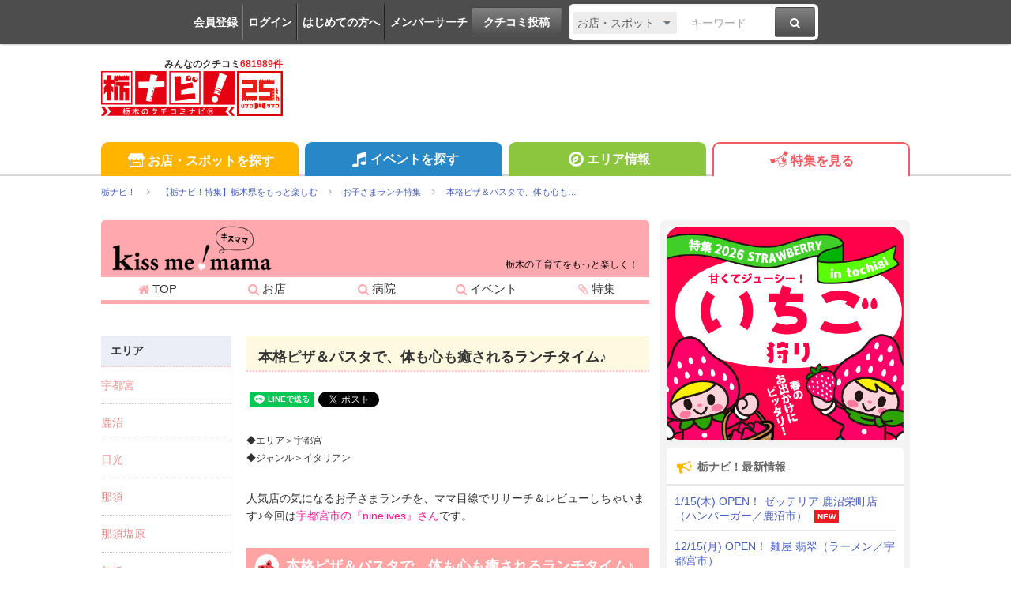

--- FILE ---
content_type: text/html; charset=UTF-8
request_url: https://www.tochinavi.net/feature/home.shtml?id=11355
body_size: 70998
content:
<!DOCTYPE html>
<html lang="ja">
<!-- Head -->
<head>
    <meta charset="UTF-8">
    <meta name="viewport" content="width=device-width,initial-scale=1.0,viewport-fit=cover">
    <meta http-equiv="X-UA-Compatible" content="IE=edge">
    <link rel="shortcut icon" href="/favicon.ico">

    <link rel="stylesheet" href="/common/css/reset.css?20160412">
    <link rel="stylesheet" href="/common/css/webfonts.css?20200115">
    <link rel="stylesheet" href="/common/css/base.css">
    <link rel="stylesheet" href="/common/css/layout.css?20241028">
    <link rel="stylesheet" href="/common/css/mypage_header.css?20201221">
    <script src="/common/js/modernizr.js"></script>
    <script src="/common/js/jquery-1.11.1.js"></script>
    <script src="/common/js/global.js?20190918"></script>

    <link  href="/common/lib/fancybox/jquery.fancybox.css" rel="stylesheet">
    <script src="/common/lib/fancybox/jquery.fancybox.js"></script>
    <script>
        $(function(){
            if ($('a[class^=splash]').length) {
            $('a[class^=splash]').fancybox({
                type: 'image',
                autoSize: true,
                fitToView: true,
                helpers: {
                    overlay: {
                        locked: false
                    },
                    title: {
                        type: 'inside',
                        position: 'bottom'
                    }
                }
            });
            }
        });
    </script>

    <link  href="/common/lib/bxslider/jquery.bxslider.css" rel="stylesheet">
    <script src="/common/lib/bxslider/jquery.bxslider.min.js"></script>

    <script async src="https://pagead2.googlesyndication.com/pagead/js/adsbygoogle.js?client=ca-pub-8212164205590643" crossorigin="anonymous"></script>

<script>
  window.dataLayer = window.dataLayer || [];
  dataLayer.push({"is_login": "0"})
</script>
<!-- Google Tag Manager -->
<script>(function(w,d,s,l,i){w[l]=w[l]||[];w[l].push({'gtm.start':
new Date().getTime(),event:'gtm.js'});var f=d.getElementsByTagName(s)[0],
j=d.createElement(s),dl=l!='dataLayer'?'&l='+l:'';j.async=true;j.src=
'https://www.googletagmanager.com/gtm.js?id='+i+dl;f.parentNode.insertBefore(j,f);
})(window,document,'script','dataLayer','GTM-PQRRZCD');</script>
<!-- End Google Tag Manager -->
<!-- Facebook Pixel Code -->
<script>
!function(f,b,e,v,n,t,s){if(f.fbq)return;n=f.fbq=function(){n.callMethod?
n.callMethod.apply(n,arguments):n.queue.push(arguments)};if(!f._fbq)f._fbq=n;
n.push=n;n.loaded=!0;n.version='2.0';n.queue=[];t=b.createElement(e);t.async=!0;
t.src=v;s=b.getElementsByTagName(e)[0];s.parentNode.insertBefore(t,s)}(window,
document,'script','https://connect.facebook.net/en_US/fbevents.js');
fbq('init', '1834927250058165'); // Insert your pixel ID here.
fbq('track', 'PageView');
</script>
<noscript><img height="1" width="1" style="display:none"
src="https://www.facebook.com/tr?id=1834927250058165&ev=PageView&noscript=1"
/></noscript>
<!-- End Facebook Pixel Code -->
<!-- Salesiq -->
<script type="text/javascript">
var $zoho=$zoho || {};$zoho.salesiq = $zoho.salesiq || 
{widgetcode:"026905d72e59098d2d46891dd4587612af114f538f458664694e69a06feead13", values:{},ready:function(){}};
var d=document;s=d.createElement("script");s.type="text/javascript";s.id="zsiqscript";s.defer=true;
s.src="https://salesiq.skydesk.jp/widget";t=d.getElementsByTagName("script")[0];t.parentNode.insertBefore(s,t);d.write("<div id='zsiqwidget'></div>");
</script>
<!-- End Salesiq -->



    <title>本格ピザ＆パスタで、体も心も癒されるランチタイム♪ | お子さまランチ特集 | 栃ナビ！</title>
    <meta name="description" content="栃木県で子連れランチするなら、お子様ランチ特集をチェック！こだわり素材のランチから、アレルギー対応ランチ、オモチャやデザート付のランチなど、様々なランチが毎月登場！ママ会やファミリーランチで行けるカフェや定食、和食に中華！種類豊富なランチ情報をお見逃しなく♪メンバー登録（無料）で、ご紹介したメニューのプレゼントもありますよ～！◆エリア＞宇都宮
◆ジャンル＞イタリアン">
    <meta name="keywords" content="栃木,栃木県,宇都宮市,生活情報,クチコミ,タウン情報,グルメ,映画,イベント,栃ナビ！" />
    <meta name="robots" content="index,follow">
    <meta name="format-detection" content="telephone=no">

    <meta property="fb:admins" content="XXXXXXXXXXXXXXXXX">
    <meta property="og:site_name" content="栃ナビ！">
    <meta property="og:type" content="article">
    <meta property="og:image" content="https://www.tochinavi.net/img/feature/doc/DOC01135501_1678237632.jpg">
    <meta property="og:title" content="本格ピザ＆パスタで、体も心も癒されるランチタイム♪ | お子さまランチ特集 | 栃ナビ！">
    <meta property="og:description" content="栃木県で子連れランチするなら、お子様ランチ特集をチェック！こだわり素材のランチから、アレルギー対応ランチ、オモチャやデザート付のランチなど、様々なランチが毎月登場！ママ会やファミリーランチで行けるカフェや定食、和食に中華！種類豊富なランチ情報をお見逃しなく♪メンバー登録（無料）で、ご紹介したメニューのプレゼントもありますよ～！◆エリア＞宇都宮
◆ジャンル＞イタリアン">
    <meta property="og:url" content="https://www.tochinavi.net/feature/home.shtml?id=11355">
    <link rel="canonical" href="https://www.tochinavi.net/feature/home.shtml?id=11355">

    <link rel="stylesheet" href="/common/css/feature.css?20250321">
    <link rel="stylesheet" href="/common/css/globalparts.css">
    <link rel="stylesheet" href="/common/css/good.css">

    <link rel="stylesheet" href="/feature/type_b/common/css/home.css">

    <style type="text/css">
</style>
<link rel="stylesheet" type="text/css" href="/mama/common/css/mama.css" media="all" />
<link rel="stylesheet" href="/common/css/mama.css">
<link rel="stylesheet" type="text/css" href="/mama/common/css/feature.css" media="all" />
<style type="text/css">
.floating-menu {
    display: block;
}
</style>

    </style>

<script type="text/javascript">
<!--
function search( q , v )
{
    document.seaDocForm.q.value = q;
    document.seaDocForm.v.value = v;
    document.seaDocForm.submit();
}
function do_page( p , t )
{
    location.href = '/feature/home.shtml?id=11355&p=' + p;
}
function step( x )
{
    location.href = '/feature/home.shtml?id=11355&p=1&kp=' + x + '#fea-kuchikomi';
}
-->
</script>

    <link type="text/css" href="/sp/common/css/jquery.lightbox.css" rel="stylesheet" />
    <script type="text/javascript" src="/sp/common/js/jquery.lightbox.min.js"></script>
    <script type="text/javascript">
    <!--
    $(function(){
        $("a[class^=splash]").lightBox({});
    });
    -->
    </script>

    <!-- Kuchikomi_block -->
    <script type="text/javascript" src="/common/js/masonry.pkgd.min.js"></script>
    <script type="text/javascript" src="/common/js/good_add.js?20250422"></script>
</head>
<!-- //Head -->

<!-- Body -->
<body class="feature feature-type-b">
<!-- Google Tag Manager (noscript) -->
<noscript><iframe src="https://www.googletagmanager.com/ns.html?id=GTM-PQRRZCD"
height="0" width="0" style="display:none;visibility:hidden"></iframe></noscript>
<!-- End Google Tag Manager (noscript) -->

<div id="fb-root"></div>
<script>(function(d, s, id) {
  var js, fjs = d.getElementsByTagName(s)[0];
  if (d.getElementById(id)) return;
  js = d.createElement(s); js.id = id;
  js.src = "//connect.facebook.net/ja_JP/all.js#xfbml=1";
  fjs.parentNode.insertBefore(js, fjs);
}(document, 'script', 'facebook-jssdk'));</script>


<div class="super-wrapper">

    <!-- Mypage Header -->



    <!-- //Mypage Header -->

    <!-- Header -->
<article class="mypage-header login">
    <ul class="login">
        <li><a href="/config/member/register/">会員登録</a></li>
        <li><a href="/login/?rdr=/feature/home.shtml?id=11355">ログイン</a></li>
        <li><a href="/help/">はじめての方へ</a></li>
        <li><a href="/corner/member/list/">メンバーサーチ</a></li>
    </ul>
    <div class="post">
        <a href="/spot/spot_form/" class="btn-black">クチコミ投稿</a>
    </div>
    <div class="search">
      <form method="get" action="/search_result/#search-box" name="f_97">
        <div class="inputs">
          <div>
            <select name="type" onChange="headerTypeChange(this.value,'2')">
              <option value="feature">特集</option>
              <option value="spot" selected>お店・スポット</option>
              <option value="newopen">NewOpenのお店</option>
              <option value="event">イベント</option>
              <option value="kuchikomi">クチコミ</option>
            </select>
          </div>
          <div class="txt"><input type="text" name="word" value="" placeholder="キーワード"></div>
          <div><a href="javascript:document.f_97.submit();" class="btn-black"><i class="ic ic-fa-search"><span>検索する</span></i></a></div>
        </div>
      </form>
    </div>
</article>



    <header class="global-header clearfix" id="GLOBAL-HEADER">
        <h1><a href="/"><img src="/common/images/logo25.png" width="230" height="80" alt="栃木をもっと好きになるサイト。栃ナビ！"><span>みんなのクチコミ<strong>681989件</strong></span></a></h1>
<style type="text/css">
@media screen and (max-width: 979px){
    .header-rightaside{
        display:none !important;
    }
}
.header-rightaside{
    width: 728px; height: 90px !important;float: right;display: block;
}
</style>
<script type="text/javascript">
function headerTypeChange(x,y) {
    if (y == 2) {
        var form = document.f_97;
    } else if (y == 1) {
        var form = document.f_98;
    } else {
        var form = document.f_99;
    }
    if (x == 'newopen') {
        form.action = '/spot/newopen/';
    } else {
        form.action = '/search_result/#search-box';
    }
}
</script>
        <aside class="header-rightaside">
        <div class="header-ad">

        </div>
        </aside>
        <div class="login">
            <ul class="clearfix">
                <li><a href="/spot/spot_form/" class="btn-black"><i class="ic ic-fa-commenting-o"></i>クチコミ投稿</a></li>
            </ul>
        </div>
        <div class="menu">
            <ul class="clearfix">
                <li><a href="/search_result/?type=kuchikomi"><i class="ic ic-fa-caret-right ic-fw"></i>最新クチコミ</a></li>
            </ul>
            <div class="search clearfix">
                <form method="get" action="/search_result/#search-box" name="f_99">
                    <div class="inputs">
                        <div>
                            <select name="type" onChange="headerTypeChange(this.value,'')">
                                <option value="feature">特集</option>
                                <option value="spot" selected>お店・スポット</option>
                                <option value="newopen">NewOpenのお店</option>
                                <option value="event">イベント</option>
                                <option value="kuchikomi">クチコミ</option>
                            </select>
                        </div>
                        <div class="txt"><input type="text" name="word" value="" placeholder="キーワードを入力"></div>
                        <div><a href="javascript:document.f_99.submit();" class="btn-black"><i class="ic ic-fa-search ic-2x"><span>検索する</span></i></a></div>
                    </div>
                </form>
            </div>

        </div>
        <a href="javascript:void(0);" class="sp-menu" id="SP-TOGGLE-MENU-BTN">
            <i class="ic ic-fa-bars" style="position: relative;"><span>MENU OPEN</span></i>
            <i class="ic ic-fa-times"><span>MENU CLOSE</span></i>
        </a>
        <label class="sp-search open-modal" onclick="modalOn()" id="sp-search-id" for="modal-trigger-right"><i class="ic ic-fa-search"><span>検索</span></i></label>
    </header>


    <!-- //Header -->

    <!-- Global Navi -->
<nav class="global-nav" id="GLOBAL-NAV">
    <div class="inner">
        <ul>
            <li class="gn-shop"><a href="/search_result/?type=spot" class="text-overflow"><i class="ic ic-tn-spot ic-lg ic-fw"></i>お店・スポットを探す</a></li>
            <li class="gn-event"><a href="/search_result/?type=event" class="text-overflow"><i class="ic ic-fa-music ic-lg ic-fw"></i>イベントを探す</a></li>
            <li class="gn-area"><a href="/area/list/" class="text-overflow"><i class="ic ic-fa-compass ic-lg ic-fw"></i>エリア情報</a></li>
            <li class="gn-feat"><a href="/feature/" class="text-overflow"><i class="ic ic-tn-toto ic-lg ic-fw"></i>特集を見る</a></li>
        </ul>
    </div>
</nav>



    <!-- //Global Navi -->

    <!-- imakoko -->
        <nav class="global-topic-path">
            <!-- イマココ -->
            <ol class="clearfix" itemscope itemtype="http://schema.org/BreadcrumbList">
                <li itemprop="itemListElement" itemscope itemtype="http://schema.org/ListItem">
                    <a href="https://www.tochinavi.net/" itemprop="item"><span itemprop="name">栃ナビ！</span></a>
                    <meta itemprop="position" content="1">
                </li>
                <li itemprop="itemListElement" itemscope itemtype="http://schema.org/ListItem">
                    <a href="https://www.tochinavi.net/feature/" itemprop="item"><span itemprop="name">【栃ナビ！特集】栃木県をもっと楽しむ</span></a>
                    <meta itemprop="position" content="2">
                </li>
                <li itemprop="itemListElement" itemscope itemtype="http://schema.org/ListItem">
                    <a href="https://www.tochinavi.net/feature/list.shtml?id=573" itemprop="item"><span itemprop="name">お子さまランチ特集</span></a>
                    <meta itemprop="position" content="3">
                </li>
                <li itemprop="itemListElement" itemscope itemtype="http://schema.org/ListItem">
                    <a href="https://www.tochinavi.net/feature/home.shtml?id=11355" itemprop="item"><span itemprop="name">本格ピザ＆パスタで、体も心も…</span></a>
                    <meta itemprop="position" content="4">
                </li>
            </ol>
        </nav>

    <!-- //imakoko -->

    <!-- Main Contents -->
    <div class="global-container clearfix">
        <div class="global-main">


        <article class="content">
<!-- ★ -->







        <article class="head clearfix">
<div class="header-top" id="header-mama">
<h1><a href="/mama/"><img src="/mama/common/img/top/title01.png" alt="栃木の子育てをもっと楽しく！ kiss me! mama"></a><span>栃木の子育てをもっと楽しく！</span></h1>
<ul class="clearfix">
<li style="width: 20%;"><a href="/mama/"><i class="ic ic-fa-home" aria-hidden="true"></i><span>TOP</span></a></li>
<li style="width: 20%;"><a href="/mama/search/?type=spot"><i class="ic ic-fa-search" aria-hidden="true"></i><span>お店</span></a></li>
<li style="width: 20%;"><a href="/mama/search/?type=hospital"><i class="ic ic-fa-search" aria-hidden="true"></i><span>病院</span></a></li>
<li style="width: 20%;"><a href="/mama/search/?type=event"><i class="ic ic-fa-search" aria-hidden="true"></i><span>イベント</span></a></li>
<li style="width: 20%;"><a href="/mama/#feature-ttl"><i class="ic ic-fa-paperclip" aria-hidden="true"></i><span>特集</span></a></li>
</ul>
</div>
        </article>






<!-- SEARCH -->
<form name="seaDocForm" action="result.shtml" method="post">
<input type="hidden" name="fid" value="573" />
<input type="hidden" name="q" value="" />
<input type="hidden" name="v" value="" />
</form>

        <article class="feature-list clearfix">
            <article class="main">
                <h2 class="h-md">本格ピザ＆パスタで、体も心も癒されるランチタイム♪</h2>





<!-- UNIT AREA -->
<div class="fea-unit-area">

<!-- BLOCK No. 1 -->
<a id="b_211642"></a><!-- 70 -->





    <section class="list-column layout70">
<!-- facebook -->
    <span id="facebook">
        <div class="fb-like" data-href="https://www.tochinavi.net/feature/home.shtml?id=11355" data-send="false" data-layout="button_count" data-width="200" data-show-faces="false"></div>
    </span>
<!-- /facebook -->
<!-- line -->
    <span id="line">
      <div class="line-it-button" data-lang="ja" data-type="share-a" data-url="https://www.tochinavi.net/feature/home.shtml?id=11355" style="display: none;"></div>
      <script src="https://d.line-scdn.net/r/web/social-plugin/js/thirdparty/loader.min.js" async="async" defer="defer"></script>
    </span>
<!-- /line -->
<!-- twitter -->
    <span id="twitter">
        <a href="https://twitter.com/share" class="twitter-share-button" data-url="https://www.tochinavi.net/feature/home.shtml?id=11355" data-lang="ja" data-count="none">ツイート</a>
        <script>!function(d,s,id){var js,fjs=d.getElementsByTagName(s)[0],p=/^http:/.test(d.location)?'http':'https';if(!d.getElementById(id)){js=d.createElement(s);js.id=id;js.src=p+'://platform.twitter.com/widgets.js';fjs.parentNode.insertBefore(js,fjs);}}(document, 'script', 'twitter-wjs');</script>
    </span>
<!-- /twitter -->
    </section>










<!-- BLOCK No. 2 -->
<a id="b_211643"></a><!-- 12 -->





    <section class="list-column layout12 clearfix">

      <p class="text-list"><span class="txt-sm">◆エリア＞宇都宮<br />
◆ジャンル＞イタリアン</span></p>

    </section>










<!-- BLOCK No. 3 -->
<a id="b_211644"></a><!-- 1 -->





    <section class="list-column layout1">



      <p class="text-list">人気店の気になるお子さまランチを、ママ目線でリサーチ＆レビューしちゃいます♪今回は<span style="color:#ff1493">宇都宮市の『ninelives』さん</span>です。</p>

    </section>










<!-- BLOCK No. 4 -->
<a id="b_211645"></a><!-- 80 -->





    <section class="list-column layout80 clearfix">
        <h3 class="title-box">本格ピザ＆パスタで、体も心も癒されるランチタイム♪</h3>
    </section>










<!-- BLOCK No. 5 -->
<a id="b_211646"></a><!-- 1 -->





    <section class="list-column layout1">

      <figure class="photo-box slider-wrap">
        <ul class="slider">
          <li><img src="/img/feature/block/BLO0021164601_1678237632.jpg" alt="画像" /></li>
        </ul>
      </figure>



    </section>







<script type="text/javascript">
$(function(){
    $('#titleImg211646 a').lightBox({fixedNavigation:true});
});
</script>



<!-- BLOCK No. 6 -->
<a id="b_211647"></a><!-- 6 -->





    <section class="list-column layout6 clearfix">

      <h3 class="title-box">お子様ランチ&nbsp;…&nbsp;750円</h3>

    <figure class="photobox view-pc">
        <img src="/img/wrapper.shtml?src=/img/feature/block/BLO0021164701_1678237632.jpg&w=640" width="300" alt="画像" />
    <figcaption class="caption" id="caption-211647"></figcaption>
    </figure>

    <figure class="photobox view-sp slider-wrap">
      <ul class="slider-s">
         <li><img src="/img/wrapper.shtml?src=/img/feature/block/BLO0021164701_1678237632.jpg&w=640" width="300" alt="画像" /></li>
      </ul>
    </figure>

      <p class="text-list">選べるミニピザ（デミミート）・サラダ・スープ・デザート・ドリンク<br />
<span class="txt-red">※要予約、小学１年生まで。<br />
※サラダ・スープ・デザートなどは日替りとなります。</span></p>

    </section>








<script type="text/javascript">
$(function(){
    $('#titleImg211647 a').lightBox({fixedNavigation:true});
});
</script>



<!-- BLOCK No. 7 -->
<a id="b_211648"></a><!-- 12 -->





    <section class="list-column layout12 clearfix">

      <p class="text-list">ご自慢の焼き立てピザに、しっかりスープやサラダなどがついた、大人顔負けのお子さまランチ。ピザの味は事前のご相談で、ミートソースの他にコーンなど別素材でのアレンジもOK。生地はもっちり食感で食べ応えも◎！写真はポテトサラダとコーンスープ、パンナコッタですが、季節やその日によって変わります。普段、なかなか休むことができないママたちを癒したい！というオーナーさんの想いが形になったランチ、ぜひ、のんびりできる小上がり席でお子さんと一緒に楽しんでみて♪</p>

    </section>










<!-- BLOCK No. 8 -->
<a id="b_211649"></a><!-- 80 -->





    <section class="list-column layout80 clearfix">
        <h3 class="title-box">for mama</h3>
    </section>










<!-- BLOCK No. 9 -->
<a id="b_211650"></a><!-- 9 -->





    <section class="list-column layout9 clearfix">

      <h3 class="title-box">パスタかピザを選べるランチ&nbsp;…&nbsp;1,200円</h3>

    <figure class="photobox view-pc">
        <img src="/img/wrapper.shtml?src=/img/feature/block/BLO0021165001_1678237632.jpg&w=640" width="200" alt="画像" />
        <p class="caption" id="caption-211650"></p>
    </figure>

    <figure class="photobox view-sp slider-wrap">
      <ul class="slider-s">
         <li><img src="/img/wrapper.shtml?src=/img/feature/block/BLO0021165001_1678237632.jpg&w=640" width="200" alt="画像" /></li>
      </ul>
    </figure>

      <p class="text-list"><span class="txt-bold">パスタまたはピザ、スープ、前菜盛合せ、選べるドリンク（コーヒー・紅茶・ルイボスティー・カモミールティー）<br />
</span><span class="txt-red">※パスタ2種、スープ・前菜は日替りとなります。</span><br />
旬の食材を使ったパスタは2種類から選べて、ピザは定番の3種類からチョイス。写真は、ベーコンと芽キャベツのトマトパスタで彩りも◎！スープと前菜盛合せもあってとってもボリューミー★また、パスタ大盛りで小さなお子さんへのシェアもOK！まずはご相談してみて。</p>

    </section>








<script type="text/javascript">
$(function(){
    $('#titleImg211650 a').lightBox({fixedNavigation:true});
});
</script>



<!-- BLOCK No. 10 -->
<a id="b_211651"></a><!-- 80 -->





    <section class="list-column layout80 clearfix">
        <h3 class="title-box">☆check-points☆</h3>
    </section>










<!-- BLOCK No. 11 -->
<a id="b_211652"></a><!-- 5 -->





    <section class="list-column layout5 clearfix">


      <div class="img-column">
         <figure class="photo-box">
            <a class="splash" href="/img/wrapper.shtml?src=/img/feature/block/BLO0021165201_1678237632.jpg&w=640"><img src="/img/wrapper.shtml?src=/img/feature/block/BLO0021165201_1678237632.jpg&w=640" width="160" alt="画像" /></a>
            <p class="caption">ベビーカーでの入店も可能な店内。奥の小上がり席は、小さなお子さん連れでもゆったりとリラックスできます。</p>
         </figure>
         <figure class="photo-box">
            <a class="splash" href="/img/wrapper.shtml?src=/img/feature/block/BLO0021165202_1678237632.jpg&w=640"><img src="/img/wrapper.shtml?src=/img/feature/block/BLO0021165202_1678237632.jpg&w=640" width="160" alt="画像" /></a>
            <p class="caption">ランチデザートに＋300円でデザートがつけられます★リッチな味わいのティラミスも登場しますよ！</p>
         </figure>
         <figure class="photo-box">
            <a class="splash" href="/img/wrapper.shtml?src=/img/feature/block/BLO0021165203_1678237632.jpg&w=640"><img src="/img/wrapper.shtml?src=/img/feature/block/BLO0021165203_1678237632.jpg&w=640" width="160" alt="画像" /></a>
            <p class="caption">ピザもパスタも、テイクアウト可能。もっちり本格ピザをおうちでもお楽しみください！</p>
         </figure>
      </div>

    </section>







<script type="text/javascript">
$(function(){
    $('#titleImg211652 a').lightBox({fixedNavigation:true});
});
</script>



<!-- BLOCK No. 12 -->
<a id="b_211653"></a><!-- 12 -->





    <section class="list-column layout12 clearfix">

      <p class="text-list"></span><span style="color:#ff1493">【座敷】</span><span style="color:#808080">【個室】</span><span style="color:#ff1493">【予約】</span><span style="color:#808080">【キッズスペース】【オムツ替え台】【ドリンクバー】【アレルギー対応メニュー】【離乳食メニュー】</span><span style="color:#ff1493">【未就学児向けメニュー】【小学生向けメニュー】【離乳食持込】</span></p>

    </section>










<!-- BLOCK No. 13 -->
<a id="b_211654"></a><!-- 55 -->















<!-- BLOCK No. 14 -->
<a id="b_211655"></a><!-- 50 -->





    <section class="list-column layout50 shopinfo clearfix">
            <h3 class="fl-ttl">お店・スポット情報</h3>
            <figure>
                <ul>
                  <li>
                    <img src="/img/wrapper.shtml?src=/img/spot/01/IMG01_f9caa6ba93635b705ae19b191362b13ab6f6cf3f.jpg&amp;w=640" alt="ninelives">
                  </li>
                </ul>
            </figure>
            <div class="shopinfo-text">
                <p class="shopname">
ninelives&nbsp;<span style="color:#dd0000">[閉店]</span><br />
                </p>
                <p class="shopcaption">人が休める空間を作る</p>
                <p class="shopaddress">宇都宮市大曽1-8-10阿子島ハイツ101</p>
                <address itemprop="telephone"><span class="pc">TEL：070-4466-3535</span><span class="sp">TEL：<a href="tel:070-4466-3535">070-4466-3535</a></span></address>
            </div>
    </section>










<!-- BLOCK No. 15 -->
<a id="b_211656"></a><!-- 90 -->





    <section class="layout90">
        <span style="display:none">-----------------------------------------------------</span>
    </section>











</div>
<!-- //UNIT AREA -->

<script type="text/javascript">
    $(document).ready(function(){
        $('.slider').each(function() {
            if( $(this).children('li').length > 1 ) {
                $(this).bxSlider({
                    auto: false,
                    responsive: true,
                    touchEnabled: true,
                    infiniteLoop: false,
                    hideControlOnEnd: true,
                    captions: true,
                    wrapper_class:"slider-wrap"
                });
            }
        });
        $('.slider-s').each(function() {
            if( $(this).children('li').length > 1 ) {
                $(this).bxSlider({
                    auto: false,
                    responsive: true,
                    touchEnabled: true,
                    infiniteLoop: false,
                    hideControlOnEnd: true,
                    captions: true,
                    pager: false,
                    wrapper_class:"slider-wrap"
                });
            }
        });
    });
</script>







        <a name="present"></a>


















                <section class="caution">
                    <p>取材：2023年03月</p>
                    <p>※掲載内容は取材時の情報です。</p>
                </section>
































                <section class="foot-nav">
                    <ul>
                        <li class="prev"><a href="home.shtml?id=11390">直売所併設でお買い物もできる☆一石二鳥ランチ</a></li>
                        <li class="top"><a href="list.shtml?id=573">特集トップ</a></li>
                        <li class="next"><a href="home.shtml?id=11254">体喜ぶ手作り料理がズラリ★プレートランチで大人気分</a></li>
                    </ul>
                </section>
            </article>
            <div class="sidenav">
                <div class="search">



<!-- search list -->
                <h2 class="search">エリア</h2>
                <ul>
                <li><a href="javascript:search('search',124)">宇都宮</a></li>
                <li><a href="javascript:search('search',166)">鹿沼</a></li>
                <li><a href="javascript:search('search',253)">日光</a></li>
                <li><a href="javascript:search('search',123)">那須</a></li>
                <li><a href="javascript:search('search',143)">那須塩原</a></li>
                <li><a href="javascript:search('search',160)">矢板</a></li>
                <li><a href="javascript:search('search',252)">塩谷</a></li>
                <li><a href="javascript:search('search',172)">那須烏山</a></li>
                <li><a href="javascript:search('search',187)">那珂川</a></li>
                <li><a href="javascript:search('search',125)">さくら</a></li>
                <li><a href="javascript:search('search',170)">高根沢</a></li>
                <li><a href="javascript:search('search',299)">芳賀</a></li>
                <li><a href="javascript:search('search',139)">真岡</a></li>
                <li><a href="javascript:search('search',156)">栃木</a></li>
                <li><a href="javascript:search('search',159)">壬生</a></li>
                <li><a href="javascript:search('search',142)">小山</a></li>
                <li><a href="javascript:search('search',165)">下野</a></li>
                <li><a href="javascript:search('search',174)">上三川</a></li>
                <li><a href="javascript:search('search',184)">足利</a></li>
                <li><a href="javascript:search('search',126)">佐野</a></li>
                <li><a href="javascript:search('search',347)">野木</a></li>
                </ul>
                <h2 class="search">ジャンル</h2>
                <ul>
                <li><a href="javascript:search('search',163)">寿司</a></li>
                <li><a href="javascript:search('search',167)">定食</a></li>
                <li><a href="javascript:search('search',168)">とんかつ</a></li>
                <li><a href="javascript:search('search',171)">和食</a></li>
                <li><a href="javascript:search('search',185)">うどん・そば</a></li>
                <li><a href="javascript:search('search',138)">洋食</a></li>
                <li><a href="javascript:search('search',173)">ステーキ・ハンバーグ</a></li>
                <li><a href="javascript:search('search',140)">飲茶・点心</a></li>
                <li><a href="javascript:search('search',145)">創作和食</a></li>
                <li><a href="javascript:search('search',175)">中華料理</a></li>
                <li><a href="javascript:search('search',129)">イタリアン</a></li>
                <li><a href="javascript:search('search',344)">フレンチ</a></li>
                <li><a href="javascript:search('search',128)">ラーメン</a></li>
                <li><a href="javascript:search('search',182)">インド料理</a></li>
                <li><a href="javascript:search('search',183)">タイ・ベトナム料理</a></li>
                <li><a href="javascript:search('search',130)">カフェ</a></li>
                <li><a href="javascript:search('search',306)">ハンバーガー</a></li>
                <li><a href="javascript:search('search',157)">食堂</a></li>
                <li><a href="javascript:search('search',164)">レストラン</a></li>
                <li><a href="javascript:search('search',158)">ダイニングバー</a></li>
                <li><a href="javascript:search('search',176)">洋風居酒屋</a></li>
                <li><a href="javascript:search('search',186)">お弁当・お惣菜</a></li>
                <li><a href="javascript:search('search',334)">観光牧場</a></li>
                </ul>
                </div>

            </div>
        </article>






<aside class="ad skyscraper">
<a href="/adver_click.shtml?aid=3695&a1=&a2=&a3=&a4=&c1=&c2=&c3=&e1=&e2=&cnr=1&fea=573&mem=&page=/feature/home.shtml&rdr=https://www.tochinavi.net/corner/hotnews/list/sp_index.shtml" target="_blank"><img src="/ad/img/sky/251121_sky_takeout.jpg" /></a>
</aside>






<!-- Newest Feature -->
        <article class="relate-list">
            <h2>最新の特集記事</h2>
            <ul>
                <li class="clearfix">
                    <figure>
                        <a href="/feature/home.shtml?id=13226"><img src="/img/feature/doc/DOC01322601_1768458271.jpg" alt="【宇都宮市】お肉をがっつり堪能♡夢のようなコンビめし（ステーキハウス醍醐）" width="160" /></a>
                    </figure>
                    <h3>
                      <a href="/feature/home.shtml?id=13226">【宇都宮市】お肉をがっつり堪能♡夢のようなコンビめし（ステーキハウス醍醐）</a>
                    </h3>
                    <p>（心に“ぐっ”ときたクチコミ！）</p>
                </li>
                <li class="clearfix">
                    <figure>
                        <a href="/feature/home.shtml?id=13225"><img src="/img/feature/doc/DOC01322501_1768455830.jpg" alt="【鹿沼市】静かな民家でいただく☆野菜の彩りごはん（箱馬車）" width="160" /></a>
                    </figure>
                    <h3>
                      <a href="/feature/home.shtml?id=13225">【鹿沼市】静かな民家でいただく☆野菜の彩りごはん（箱馬車）</a>
                    </h3>
                    <p>（心に“ぐっ”ときたクチコミ！）</p>
                </li>
                <li class="clearfix">
                    <figure>
                        <a href="/feature/home.shtml?id=13223"><img src="/img/feature/doc/DOC01322301_1768367332.jpg" alt="【那珂川町】可愛いふくろう♪福を呼ぶ初詣（鷲子山上神社）" width="160" /></a>
                    </figure>
                    <h3>
                      <a href="/feature/home.shtml?id=13223">【那珂川町】可愛いふくろう♪福を呼ぶ初詣（鷲子山上神社）</a>
                    </h3>
                    <p>（心に“ぐっ”ときたクチコミ！）</p>
                </li>
                <li class="clearfix">
                    <figure>
                        <a href="/feature/home.shtml?id=12878"><img src="/img/feature/doc/IMG01_4779baad5d7d680e0c219fa95baa22db45ee4838.jpg" alt="県東のいちご狩りスポット" width="160" /></a>
                    </figure>
                    <h3>
                      <a href="/feature/home.shtml?id=12878">県東のいちご狩りスポット</a>
                    </h3>
                    <p>（栃木のいちご狩り特集2026）</p>
                </li>
            </ul>
            <div class="btn-area">
                <a href="/search_result/?type=feature&sort=1" class="btn">すべてみる</a>
            </div>
        </article>



<!-- ★ -->
        </article>


        </div>

        <!-- Right Menu -->
        <div class="global-side">

            <!-- Billboard Banner -->
            <aside class="billbord"><a href="/adver_click.shtml?aid=3711&a1=&a2=&a3=&a4=&c1=&c2=&c3=&e1=&e2=&cnr=1&fea=573&mem=&page=/feature/home.shtml&rdr=https://www.tochinavi.net/feature/list.shtml?id=641" target="_blank"><img src="/ad/img/bill/260109_bill_ichigo.jpg"/></a></aside>
            <!-- //Billboard Banner -->


<!-- Whatsnew -->
<aside class="gsb-news">
  <h1><i class="ic ic-fa-bullhorn ic-lg ic-fw"></i>栃ナビ！最新情報</h1>
    <ul>
      <li>
        <a href="https://www.tochinavi.net/spot/newopen/detail.shtml?id=4143">1/15(木) OPEN！ ゼッテリア 鹿沼栄町店（ハンバーガー／鹿沼市）</a>
        <span>NEW</span>
      </li>
      <li>
        <a href="https://www.tochinavi.net/spot/newopen/detail.shtml?id=4142">12/15(月) OPEN！ 麺屋 翡翠（ラーメン／宇都宮市）</a>
      </li>
      <li>
        <a href="https://www.tochinavi.net/feature/home.shtml?id=13226">【宇都宮市】お肉をがっつり堪能♡夢のようなコンビめし（ステーキハウス醍醐）</a>
      </li>
      <li>
        <a href="https://www.tochinavi.net/point/detail.shtml?id=593">【ポイント交換】期間＆個数限定☆那須塩原エリア☆アグリパル塩原 お買物券♪</a>
      </li>
      <li>
        <a href="https://www.tochinavi.net/nasushiobara/">クチコミ5倍ポイントキャンペーン★那須塩原市スタート！</a>
      </li>
      <li>
        <a href="https://www.tochinavi.net/feature/home.shtml?id=13225">【鹿沼市】静かな民家でいただく☆野菜の彩りごはん（箱馬車）</a>
      </li>
      <li>
        <a href="https://www.tochinavi.net/corner/present/home/?id=1691">25周年記念ノベルティのセット♪スペシャルプレゼント第10弾</a>
      </li>
    </ul>
  <p><a href="/corner/new/list/"><i class="ic ic-fa-caret-right ic-fw"></i>もっと見る</a></p>
</aside>
<!-- //Whatsnew -->


                   <!-- Topics -->
                   <aside class="gsb-feat">
                        <h1><i class="ic ic-tn-toto ic-lg ic-fw"></i>栃ナビ！トピックス</h1>
                        <ul>
                                                    <li><a href="/topics_click.shtml?aid=3474&tp_type=3&a1=&a2=&a3=&a4=&c1=&c2=&c3=&e1=&e2=&cnr=1&fea=573&mem=&page=/feature/home.shtml&rdr=https://www.tochinavi.net/feature/home.shtml?id=12911">
                                <figure><img src="/img/topics/banner/IMG01_9db79909989f3a73b426112e7e099d530841924f.png" width="120" height="90" alt="クチコミで当たる！アマギフ＆絶品肉ギフト★推しナビ！キャンペーン"></figure>
                                <p>クチコミで当たる！アマギフ＆絶品肉ギフト★推しナビ！キャンペーン</p>
                            </a></li>
                                                    <li><a href="/topics_click.shtml?aid=3464&tp_type=3&a1=&a2=&a3=&a4=&c1=&c2=&c3=&e1=&e2=&cnr=1&fea=573&mem=&page=/feature/home.shtml&rdr=https://www.tochinavi.net/feature/home.shtml?id=13078">
                                <figure><img src="/img/topics/banner/IMG01_4945919a9e2b80916db22cb551e8c94b23f73589.jpg" width="120" height="90" alt="プレゼントあり★シーフードラブ！とちぎの海鮮特集"></figure>
                                <p>プレゼントあり★シーフードラブ！とちぎの海鮮特集</p>
                            </a></li>
                                                    <li><a href="/topics_click.shtml?aid=3465&tp_type=3&a1=&a2=&a3=&a4=&c1=&c2=&c3=&e1=&e2=&cnr=1&fea=573&mem=&page=/feature/home.shtml&rdr=https://www.tochinavi.net/feature/home.shtml?id=13175">
                                <figure><img src="/img/topics/banner/IMG01_b1b5eced421b97c4fffb90f43fcadebee1d2507b.jpg" width="120" height="90" alt="【フリペ】街と山と海をつなぐ「国道293号旅」★プレゼント付"></figure>
                                <p>【フリペ】街と山と海をつなぐ「国道293号旅」★プレゼント付</p>
                            </a></li>
                                                    <li><a href="/topics_click.shtml?aid=3467&tp_type=3&a1=&a2=&a3=&a4=&c1=&c2=&c3=&e1=&e2=&cnr=1&fea=573&mem=&page=/feature/home.shtml&rdr=https://www.tochinavi.net/feature/list.shtml?id=740">
                                <figure><img src="/img/topics/banner/IMG01_33afd8e84edc01ff4063843ef901ff7e2cb789a1.jpg" width="120" height="90" alt="栃木のイルミネーションを見に行こう♪イルミ特集2025-2026"></figure>
                                <p>栃木のイルミネーションを見に行こう♪イルミ特集2025-2026</p>
                            </a></li>
                                                    <li><a href="/topics_click.shtml?aid=3475&tp_type=3&a1=&a2=&a3=&a4=&c1=&c2=&c3=&e1=&e2=&cnr=1&fea=573&mem=&page=/feature/home.shtml&rdr=https://www.tochinavi.net/feature/list.shtml?id=641">
                                <figure><img src="/img/topics/banner/IMG01_4a00be44a75fb1e5b3f7edb81777aaab56e5a85d.jpg" width="120" height="90" alt="春のお出かけにピッタリ♪栃木のいちご狩り特集2026☆"></figure>
                                <p>春のお出かけにピッタリ♪栃木のいちご狩り特集2026☆</p>
                            </a></li>
                                                    <li><a href="/topics_click.shtml?aid=3470&tp_type=3&a1=&a2=&a3=&a4=&c1=&c2=&c3=&e1=&e2=&cnr=1&fea=573&mem=&page=/feature/home.shtml&rdr=https://www.tochinavi.net/select/?t=ranking2025">
                                <figure><img src="/img/topics/banner/IMG01_82ead9f702b8fee27baf99aae9b2f744880e098b.jpg" width="120" height="90" alt="【栃木県】2025年総まとめ☆アクセスランキング★TOP100"></figure>
                                <p>【栃木県】2025年総まとめ☆アクセスランキング★TOP100</p>
                            </a></li>
                                                    <li><a href="/topics_click.shtml?aid=3471&tp_type=3&a1=&a2=&a3=&a4=&c1=&c2=&c3=&e1=&e2=&cnr=1&fea=573&mem=&page=/feature/home.shtml&rdr=https://www.tochinavi.net/nasushiobara/">
                                <figure><img src="/img/topics/banner/IMG01_e019963023dfd7cf2cf26937b49623a3df885636.jpg" width="120" height="90" alt="【那須塩原市】クチコミ投稿でポイント5倍プレゼント★2/2まで"></figure>
                                <p>【那須塩原市】クチコミ投稿でポイント5倍プレゼント★2/2まで</p>
                            </a></li>
                                                    <li><a href="/topics_click.shtml?aid=3469&tp_type=3&a1=&a2=&a3=&a4=&c1=&c2=&c3=&e1=&e2=&cnr=1&fea=573&mem=&page=/feature/home.shtml&rdr=https://www.tochinavi.net/feature/home.shtml?id=8245">
                                <figure><img src="/img/topics/banner/IMG01_d808933a05daac976a7f91a1a3400b63fe43b60c.jpg" width="120" height="90" alt="2026年とちぎの初詣特集★500件以上掲載！厄年早見表もあり"></figure>
                                <p>2026年とちぎの初詣特集★500件以上掲載！厄年早見表もあり</p>
                            </a></li>
                                                    <li><a href="/topics_click.shtml?aid=3473&tp_type=3&a1=&a2=&a3=&a4=&c1=&c2=&c3=&e1=&e2=&cnr=1&fea=573&mem=&page=/feature/home.shtml&rdr=https://www.tochinavi.net/feature/home.shtml?id=13211">
                                <figure><img src="/img/topics/banner/IMG01_9600455323e73d5a3dafa3be2399cfbc81078912.jpg" width="120" height="90" alt="人気店の限定スイーツも♪もう診断した？【うつのみや餃子旅】"></figure>
                                <p>人気店の限定スイーツも♪もう診断した？【うつのみや餃子旅】</p>
                            </a></li>
                                                    <li><a href="/topics_click.shtml?aid=3477&tp_type=3&a1=&a2=&a3=&a4=&c1=&c2=&c3=&e1=&e2=&cnr=1&fea=573&mem=&page=/feature/home.shtml&rdr=https://www.tochinavi.net/feature/list.shtml?id=885">
                                <figure><img src="/img/topics/banner/IMG01_70a3d6aacea2ef55a38096878222c3ea205d1999.jpg" width="120" height="90" alt="クチコミ累計68万件突破！その一言が、栃木をもっと面白くする。"></figure>
                                <p>クチコミ累計68万件突破！その一言が、栃木をもっと面白くする。</p>
                            </a></li>
                                                </ul>
                    </aside>
                    <!-- //Topics -->





        </div>
        <!-- //Right Menu -->

    </div>
    <!-- //Main Contents -->

    <!-- Footer -->
<nav class="global-slide-cont" id="SP-TOGGLE-MENU-CNT">
  <div class="container">
    <div class="btns">
      <ul>
        <li><a href="/config/member/register/">無料メンバー登録</a></li>
        <li><a href="/login/?rdr=/feature/home.shtml?id=11355">ログイン</a></li>
        <li><a href="/help/">はじめての方へ</a></li>
        <li><a href="/spot/spot_form/">クチコミを書く</a></li>
      </ul>
    </div>
    <div class="menu">
      <ul>
        <li><a href="/">トップページ</a></li>
        <li><a href="/search_result/?type=spot">お店・スポット検索</a></li>
        <li><a href="/search_result/?type=kuchikomi">最新クチコミ</a></li>
        <li><a href="/spot/newopen/">New Openのお店</a></li>
        <li><a href="/search_result/?type=event">イベント検索</a></li>
        <li><a href="/area/list/">エリア</a></li>
        <li><a href="#">エリアファンクラブ</a>
        	<ul>
        		<li><a href="/nasu/">那須ファンクラブ</a></li>
        	</ul>
        </li>
        <li><a href="/feature/">特集</a></li>
        <li><a href="#">ポイント交換</a>
        	<ul>
        		<li><a href="/point/">栃ナビ！ポイント交換</a></li>
        		<li><a href="/nasu/point/">那須町ファンポイント交換</a></li>
        	</ul>
        </li>
        <li><a href="/corner/present/list/">プレゼント</a></li>
        <li><a href="/ranking/">メンバーランキング！</a></li>
        <li><a href="/sitemap/">サイトマップ</a></li>
        <li><a href="/help/">ヘルプ</a></li>
        <li><a href="/philosophy/">栃ナビ！とは</a></li>
      </ul>
    </div>
  </div>

</nav>
<script type="text/javascript">
function modalOn(){
  $('.super-wrapper').toggleClass('noscroll');
}
function tagDisplay(){
  $('#btn-tag-close').hide();
  $('#mypage-tag-close').show();
}
</script>
<div class="global-modal">
        <input id="modal-trigger-right" class="checkbox" type="checkbox">
        <div class="modal-overlay from-right">
            <div class="modal-wrap from-right">
                <aside class="global-sp-search-cont" id="SP-SEARCH-CNT">
                    <div class="inner">
                        <label class="close" onclick="modalOn()" for="modal-trigger-right"><i class="ic ic-fa-chevron-left" aria-hidden="true"></i>戻る</label>
                        <h1><i class="ic ic-fa-search" aria-hidden="true"></i>検索</h1>
                        <div class="sp-search">
                            <div class="search-cont clearfix">
                                <form action="/search_result/#search-box" method="get" name="f_98">
                                    <div class="radio-area">
                                        <input type="radio" name="type" value="spot" id="spot01" onClick="headerTypeChange(this.value,'1')" checked>
                                        <label for="spot01" class="check_css">お店・スポット</label>
                                        <input type="radio" name="type" value="newopen" id="newopen01" onClick="headerTypeChange(this.value,'1')">
                                        <label for="newopen01" class="check_css">NewOpenのお店</label>
                                        <input type="radio" name="type" value="event" id="event01" onClick="headerTypeChange(this.value,'1')">
                                        <label for="event01" class="check_css">イベント</label>
                                        <input type="radio" name="type" value="feature" id="feature01" onClick="headerTypeChange(this.value,'1')">
                                        <label for="feature01" class="check_css">特集</label>
                                        <input type="radio" name="type" value="kuchikomi" id="kuchikomi01" onClick="headerTypeChange(this.value,'1')">
                                        <label for="kuchikomi01" class="check_css">クチコミ</label>
                                    </div>
                                    <div class="inputs">
                                        <div class="txt"><input type="text" name="word" value="" placeholder="キーワードを入力"></div>
                                    </div>
                                    <div class="btn-area">
                                        <a href="javascript:document.f_98.submit();" class="btn-black btn-black-cos01">検索</a>
                                        <a href="/search_result/?more=open" class="btn-black-cos02">詳細検索<i class="ic ic-fa-caret-right" aria-hidden="true"></i></a>
                                    </div>
                                </form>
                            </div>
                            <div class="bnr-preference">
                                <a href="/preference/best_items.shtml"><img src="/common/images/bnr-preference_long.jpg" alt="AIで探す"></a>
                            </div>
<div class="mypage-tag-area">
  <p class="mypage-tag">
    <a href="/search_result/?type=kuchikomi&tag[]=2">ランチ</a>
    <a href="/search_result/?type=kuchikomi&tag[]=158">テイクアウト</a>
    <a href="/search_result/?type=kuchikomi&tag[]=8">デカ盛</a>
    <a href="/search_result/?type=kuchikomi&tag[]=9">食べ放題</a>
    <span id="mypage-tag-close" style="display:none;">
    <a href="/search_result/?type=kuchikomi&tag[]=21">盛り付け◎</a>
    <a href="/search_result/?type=kuchikomi&tag[]=148">行列</a>
    <a href="/search_result/?type=kuchikomi&tag[]=26">B級</a>
    <a href="/search_result/?type=kuchikomi&tag[]=1">ディナー</a>
    <a href="/search_result/?type=kuchikomi&tag[]=97">デート</a>
    <a href="/search_result/?type=kuchikomi&tag[]=147">お１人さま</a>
    <a href="/search_result/?type=kuchikomi&tag[]=96">穴場</a>
    <a href="/search_result/?type=kuchikomi&tag[]=7">女子</a>
    <a href="/search_result/?type=kuchikomi&tag[]=6">家族</a>
    <a href="/search_result/?type=kuchikomi&tag[]=5">記念日</a>
    <a href="/search_result/?type=kuchikomi&tag[]=196">難読店</a>
    <a href="/search_result/?type=kuchikomi&tag[]=195">足利市</a>
    <a href="/search_result/?type=kuchikomi&tag[]=194">足利市</a>
    <a href="/search_result/?type=kuchikomi&tag[]=193">野木町</a>
    <a href="/search_result/?type=kuchikomi&tag[]=192">小山市</a>
    <a href="/search_result/?type=kuchikomi&tag[]=191">上三川町</a>
    <a href="/search_result/?type=kuchikomi&tag[]=190">壬生町</a>
    <a href="/search_result/?type=kuchikomi&tag[]=189">下野市</a>
    <a href="/search_result/?type=kuchikomi&tag[]=188">栃木市</a>
    <a href="/search_result/?type=kuchikomi&tag[]=187">真岡市</a>
    <a href="/search_result/?type=kuchikomi&tag[]=186">茂木町</a>
    <a href="/search_result/?type=kuchikomi&tag[]=185">益子町</a>
    <a href="/search_result/?type=kuchikomi&tag[]=184">市貝町</a>
    <a href="/search_result/?type=kuchikomi&tag[]=183">芳賀町</a>
    <a href="/search_result/?type=kuchikomi&tag[]=182">高根沢町</a>
    <a href="/search_result/?type=kuchikomi&tag[]=181">さくら市</a>
    <a href="/search_result/?type=kuchikomi&tag[]=180">那珂川町</a>
    <a href="/search_result/?type=kuchikomi&tag[]=179">那須烏山市</a>
    <a href="/search_result/?type=kuchikomi&tag[]=178">大田原市</a>
    <a href="/search_result/?type=kuchikomi&tag[]=177">塩谷町</a>
    <a href="/search_result/?type=kuchikomi&tag[]=176">矢板市</a>
    <a href="/search_result/?type=kuchikomi&tag[]=175">那須塩原市</a>
    <a href="/search_result/?type=kuchikomi&tag[]=174">那須町</a>
    <a href="/search_result/?type=kuchikomi&tag[]=173">日光市</a>
    <a href="/search_result/?type=kuchikomi&tag[]=172">鹿沼市</a>
    <a href="/search_result/?type=kuchikomi&tag[]=171">宇都宮市</a>
    <a href="/search_result/?type=kuchikomi&tag[]=164">あの味</a>
    <a href="/search_result/?type=kuchikomi&tag[]=163">ファッション</a>
    <a href="/search_result/?type=kuchikomi&tag[]=162">乗り物</a>
    <a href="/search_result/?type=kuchikomi&tag[]=161">お店・建物</a>
    <a href="/search_result/?type=kuchikomi&tag[]=160">テーマパーク</a>
    <a href="/search_result/?type=kuchikomi&tag[]=151">冬季限定</a>
    <a href="/search_result/?type=kuchikomi&tag[]=99">感動</a>
    <a href="/search_result/?type=kuchikomi&tag[]=90">絶景</a>
    <a href="/search_result/?type=kuchikomi&tag[]=23">ステキ</a>
    <a href="/search_result/?type=kuchikomi&tag[]=153">応援メッセージ</a>
    <a href="/search_result/?type=kuchikomi&tag[]=101">オドロキ</a>
    <a href="/search_result/?type=kuchikomi&tag[]=122">子育て感動アイディア</a>
    <a href="/search_result/?type=kuchikomi&tag[]=134">癒し</a>
    <a href="/search_result/?type=kuchikomi&tag[]=133">ママ</a>
    <a href="/search_result/?type=kuchikomi&tag[]=132">子育て</a>
    <a href="/search_result/?type=kuchikomi&tag[]=131">役立ち</a>
    <a href="/search_result/?type=kuchikomi&tag[]=130">便利</a>
    <a href="/search_result/?type=kuchikomi&tag[]=129">スッキリ</a>
    <a href="/search_result/?type=kuchikomi&tag[]=128">納得</a>
    <a href="/search_result/?type=kuchikomi&tag[]=127">なるほど</a>
    <a href="/search_result/?type=kuchikomi&tag[]=103">ごほうび</a>
    <a href="/search_result/?type=kuchikomi&tag[]=35">新商品</a>
    <a href="/search_result/?type=kuchikomi&tag[]=10">ごちそう</a>
    <a href="/search_result/?type=kuchikomi&tag[]=3">サプライズ</a>
    <a href="/search_result/?type=kuchikomi&tag[]=98">がっつり</a>
    <a href="/search_result/?type=kuchikomi&tag[]=67">リーズナブル</a>
    <a href="/search_result/?type=kuchikomi&tag[]=32">ギフト</a>
    <a href="/search_result/?type=kuchikomi&tag[]=36">新発売</a>
    <a href="/search_result/?type=kuchikomi&tag[]=39">レア</a>
    <a href="/search_result/?type=kuchikomi&tag[]=34">マニア</a>
    <a href="/search_result/?type=kuchikomi&tag[]=41">ご当地</a>
    <a href="/search_result/?type=kuchikomi&tag[]=33">衝動買い</a>
    <a href="/search_result/?type=kuchikomi&tag[]=31">おもたせ</a>
    <a href="/search_result/?type=kuchikomi&tag[]=30">お土産</a>
    <a href="/search_result/?type=kuchikomi&tag[]=24">びっくり</a>
    <a href="/search_result/?type=kuchikomi&tag[]=15">おいしい</a>
    <a href="/search_result/?type=kuchikomi&tag[]=12">こってり</a>
    <a href="/search_result/?type=kuchikomi&tag[]=11">辛い</a>
    <a href="/search_result/?type=kuchikomi&tag[]=100">また来たい</a>
    <a href="/search_result/?type=kuchikomi&tag[]=107">ファミリー</a>
    <a href="/search_result/?type=kuchikomi&tag[]=106">リフレッシュ</a>
    <a href="/search_result/?type=kuchikomi&tag[]=105">子ども向け</a>
    <a href="/search_result/?type=kuchikomi&tag[]=104">プレゼント</a>
    <a href="/search_result/?type=kuchikomi&tag[]=92">楽しかった</a>
    <a href="/search_result/?type=kuchikomi&tag[]=89">いやし</a>
    <a href="/search_result/?type=kuchikomi&tag[]=88">気持ちイイ</a>
    <a href="/search_result/?type=kuchikomi&tag[]=87">親切</a>
    <a href="/search_result/?type=kuchikomi&tag[]=86">ブライダル</a>
    <a href="/search_result/?type=kuchikomi&tag[]=85">ペット</a>
    <a href="/search_result/?type=kuchikomi&tag[]=84">充実</a>
    <a href="/search_result/?type=kuchikomi&tag[]=83">大満足</a>
    <a href="/search_result/?type=kuchikomi&tag[]=82">対応が良い</a>
    <a href="/search_result/?type=kuchikomi&tag[]=81">おたすけ</a>
    <a href="/search_result/?type=kuchikomi&tag[]=80">安心安全</a>
    <a href="/search_result/?type=kuchikomi&tag[]=79">チャリ</a>
    <a href="/search_result/?type=kuchikomi&tag[]=78">自転車</a>
    <a href="/search_result/?type=kuchikomi&tag[]=77">楽しい</a>
    <a href="/search_result/?type=kuchikomi&tag[]=76">当たった</a>
    <a href="/search_result/?type=kuchikomi&tag[]=75">夫婦</a>
    <a href="/search_result/?type=kuchikomi&tag[]=74">有料</a>
    <a href="/search_result/?type=kuchikomi&tag[]=73">無料</a>
    <a href="/search_result/?type=kuchikomi&tag[]=72">気軽</a>
    <a href="/search_result/?type=kuchikomi&tag[]=71">ロリータ</a>
    <a href="/search_result/?type=kuchikomi&tag[]=70">トレンディ</a>
    <a href="/search_result/?type=kuchikomi&tag[]=69">モード</a>
    <a href="/search_result/?type=kuchikomi&tag[]=68">オーダーメイド</a>
    <a href="/search_result/?type=kuchikomi&tag[]=66">かわいい系</a>
    <a href="/search_result/?type=kuchikomi&tag[]=65">カジュアル系</a>
    <a href="/search_result/?type=kuchikomi&tag[]=64">キレイ系</a>
    <a href="/search_result/?type=kuchikomi&tag[]=63">機械</a>
    <a href="/search_result/?type=kuchikomi&tag[]=62">オールハンド</a>
    <a href="/search_result/?type=kuchikomi&tag[]=61">ゴッドハンド</a>
    <a href="/search_result/?type=kuchikomi&tag[]=60">ツヤツヤ</a>
    <a href="/search_result/?type=kuchikomi&tag[]=59">持続</a>
    <a href="/search_result/?type=kuchikomi&tag[]=58">劇的</a>
    <a href="/search_result/?type=kuchikomi&tag[]=57">さらさら</a>
    <a href="/search_result/?type=kuchikomi&tag[]=56">キモチイイ</a>
    <a href="/search_result/?type=kuchikomi&tag[]=55">最高</a>
    <a href="/search_result/?type=kuchikomi&tag[]=54">極楽</a>
    <a href="/search_result/?type=kuchikomi&tag[]=53">女子力UP</a>
    <a href="/search_result/?type=kuchikomi&tag[]=52">ストレート</a>
    <a href="/search_result/?type=kuchikomi&tag[]=51">トリートメント</a>
    <a href="/search_result/?type=kuchikomi&tag[]=50">イメチェン</a>
    <a href="/search_result/?type=kuchikomi&tag[]=49">パーマ</a>
    <a href="/search_result/?type=kuchikomi&tag[]=48">カラー</a>
    <a href="/search_result/?type=kuchikomi&tag[]=47">ヘアアレンジ</a>
    <a href="/search_result/?type=kuchikomi&tag[]=46">ヘアスタイル</a>
    <a href="/search_result/?type=kuchikomi&tag[]=45">ベビー用品</a>
    <a href="/search_result/?type=kuchikomi&tag[]=44">子供服</a>
    <a href="/search_result/?type=kuchikomi&tag[]=43">お洒落</a>
    <a href="/search_result/?type=kuchikomi&tag[]=42">大人向け</a>
    <a href="/search_result/?type=kuchikomi&tag[]=40">新鮮</a>
    <a href="/search_result/?type=kuchikomi&tag[]=38">1点もの</a>
    <a href="/search_result/?type=kuchikomi&tag[]=37">お宝</a>
    <a href="/search_result/?type=kuchikomi&tag[]=27">22時以降OK</a>
    <a href="/search_result/?type=kuchikomi&tag[]=25">限定</a>
    <a href="/search_result/?type=kuchikomi&tag[]=22">キレイ</a>
    <a href="/search_result/?type=kuchikomi&tag[]=20">かわいい</a>
    <a href="/search_result/?type=kuchikomi&tag[]=19">ひんやり</a>
    <a href="/search_result/?type=kuchikomi&tag[]=18">甘い</a>
    <a href="/search_result/?type=kuchikomi&tag[]=17">とろーり</a>
    <a href="/search_result/?type=kuchikomi&tag[]=16">サクサク</a>
    <a href="/search_result/?type=kuchikomi&tag[]=14">ヘルシー</a>
    <a href="/search_result/?type=kuchikomi&tag[]=13">さっぱり</a>
    <a href="/search_result/?type=kuchikomi&tag[]=4">誕生日</a>
    <a href="/search_result/?type=kuchikomi&tag[]=170">令和（2019～）</a>
    <a href="/search_result/?type=kuchikomi&tag[]=169">平成（1989～2019）</a>
    <a href="/search_result/?type=kuchikomi&tag[]=168">昭和（1926～1989）</a>
    <a href="/search_result/?type=kuchikomi&tag[]=167">大正（1912～1926）</a>
    <a href="/search_result/?type=kuchikomi&tag[]=166">明治（1868～1912）</a>
    <a href="/search_result/?type=kuchikomi&tag[]=165">江戸（1600〜1868）</a>
    <a href="/search_result/?type=kuchikomi&tag[]=29">減塩</a>
    <a href="/search_result/?type=kuchikomi&tag[]=28">低カロリー</a>
    <a href="/search_result/?type=kuchikomi&tag[]=93">食べるべき</a>
    <a href="/search_result/?type=kuchikomi&tag[]=94">行くべき</a>
    <a href="/search_result/?type=kuchikomi&tag[]=95">見るべき</a>
    <a href="/search_result/?type=kuchikomi&tag[]=108">買うべき</a>
    <a href="/search_result/?type=kuchikomi&tag[]=126">子どもと家族</a>
    <a href="/search_result/?type=kuchikomi&tag[]=135">子どもと楽しい</a>
    <a href="/search_result/?type=kuchikomi&tag[]=123">ステキな子育て</a>
    <a href="/search_result/?type=kuchikomi&tag[]=124">お片付け</a>
    <a href="/search_result/?type=kuchikomi&tag[]=125">ママ力UP</a>
    <a href="/search_result/?type=kuchikomi&tag[]=144">地ビール</a>
    <a href="/search_result/?type=kuchikomi&tag[]=143">ビアガーデン</a>
    <a href="/search_result/?type=kuchikomi&tag[]=146">観光者向け</a>
    <a href="/search_result/?type=kuchikomi&tag[]=136">宇都宮の餃子</a>
    <a href="/search_result/?type=kuchikomi&tag[]=145">パフェ</a>
    <a href="/search_result/?type=kuchikomi&tag[]=118">イルミネーション</a>
    <a href="/search_result/?type=kuchikomi&tag[]=121">桜</a>
    <a href="/search_result/?type=kuchikomi&tag[]=141">いちご狩り</a>
    <a href="/search_result/?type=kuchikomi&tag[]=102">紅葉</a>
    <a href="/search_result/?type=kuchikomi&tag[]=149">県民の日</a>
    <a href="/search_result/?type=kuchikomi&tag[]=91">花</a>
    </span>
  </p>
  <div class="btn_change_area">
    <a id="btn-tag-close" onclick="tagDisplay();" class="switch-btn">すべてのタグ<i class="ic ic-fa-caret-down" aria-hidden="true"></i></a>
  </div>
</div>
<hr>
<div class="picture-search-area">
  <div class="picture-list clearfix">
    <article class="sl-kuchikomi-ph clearfix">
      <a href="https://www.tochinavi.net/member/grapevine/home/?id=190014&k_id=706064">
        <div class="crop crop01">
          <img src="/img/kuchikomi/02/CP_IMG01_5ef0ca3b6af4f00096f75b916bf1d940a0967ed4.jpg" alt="">
        </div>
      </a>
    </article>
    <article class="sl-kuchikomi-ph clearfix">
      <a href="https://www.tochinavi.net/member/grapevine/home/?id=193543&k_id=708253">
        <div class="crop crop01">
          <img src="/img/kuchikomi/02/CP_IMG01_944a76caa5ea0b51edaab8aa45c87f405576e283.jpg" alt="">
        </div>
      </a>
    </article>
    <article class="sl-kuchikomi-ph clearfix">
      <a href="https://www.tochinavi.net/member/grapevine/home/?id=154758&k_id=708462">
        <div class="crop crop01">
          <img src="/img/kuchikomi/02/IMG01_1db255bf115d853fa0377231c0b962165987a5f7.jpg" alt="">
        </div>
      </a>
    </article>
  </div>
  <a href="/search_result/?type=kuchikomi&list_type=1" class="btn">もっと見る▶</a>
</div>

                        </div>
                    </div>
                </aside>
            </div>
        </div>
      </div>

    <footer class="global-footer">
        <p class="pagetop" id="PAGETOP"><a href="#"><i class="ic ic-fa-chevron-up"></i>ページの<br class="desktop">先頭へ</a></p>
        <div class="about">
            <div class="inner clearfix">
                <div class="whats">
                    <h1><a href="/"><img src="/common/images/logo_s.png" width="160" height="54" alt="栃ナビ！"></a></h1>
                    <p><a href="/philosophy/"><i class="ic ic-fa-caret-right ic-fw"></i>栃ナビ! とは？</a></p>
                </div>
               <!-- <div class="sitemap">
                    <ul class="clearfix">
                        <li><a href="/feature/">特集を見る</a></li>
                        <li><a href="/search_result/?type=spot">お店・スポットを探す</a></li>
                        <li><a href="/search_result/?type=event">イベントを探す</a></li>
                        <li><a href="/area/list/">エリア情報</a></li>
                    </ul>
                    <ul class="clearfix">
                        <li><a href="/guide/">使い方ガイド</a></li>
                        <li><a href="/help/index.shtml">よくあるご質問</a></li>
                        <li><a href="/rules/">規約</a></li>
                        <li><a href="/inquiry/">お問い合わせ</a></li>
                        <li><a href="/sitemap/">サイトマップ</a></li>
                    </ul>
                    <ul class="clearfix">
                        <li><a href="/promotion/">広告掲載について</a></li>
                        <li><a href="/promotion/spot.shtml">栃ナビ！掲載店の方へ</a></li>
                        <li><a href="/corner/new/home/index.shtml?id=3379">報道機関・マスメディアの皆様へ</a></li>
                        <li><a href="http://www.yamazen-net.co.jp/recruit/">スタッフ募集</a></li>
                    </ul>
                </div>-->
				<div class="sitemap">
                    <ul class="clearfix">
                        <li><a href="/feature/">特集を見る</a></li>
                        <li><a href="/search_result/?type=spot">お店・スポットを探す</a></li>
                        <li><a href="/search_result/?type=event">イベントを探す</a></li>
                        <li><a href="/area/list/">エリア情報</a></li>
                    </ul>
                    <ul class="clearfix">
                        <li><a href="/guide/">使い方ガイド</a></li>
                        <li><a href="/help/index.shtml">よくあるご質問</a></li>
                        <li><a href="/rules/">規約</a></li>
                        <li><a href="/inquiry/">お問い合わせ</a></li>
                        <li><a href="/sitemap/">サイトマップ</a></li>
                    </ul>
                    <ul class="clearfix">
                        <li><a href="/promotion/">広告掲載について</a></li>
                        <li><a href="/promotion/spot.shtml">栃ナビ！掲載店の方へ</a></li>
                        <li><a href="/corner/new/home/index.shtml?id=3379">報道機関・マスメディアの皆様へ</a></li>
                        <li><a href="http://www.yamazen-net.co.jp/recruit/">スタッフ募集</a></li>
                    </ul>
                </div>
                <div class="sns">
                    <ul>
                        <li><a href="https://www.instagram.com/tochinavi/" target="_blank" rel="noopener"><i style="color:#e4405f;" class="ic ic-fa-instagram"><span>Instagram</span></i></a></li>
                        <li class="tw"><a href="https://twitter.com/tochinavitoto" target="_blank" rel="noopener"><i><svg xmlns="http://www.w3.org/2000/svg" height="0.7em" viewBox="0 0 512 512"><!--! Font Awesome Free 6.4.2 by @fontawesome - https://fontawesome.com License - https://fontawesome.com/license (Commercial License) Copyright 2023 Fonticons, Inc. --><style>svg{fill:#fff;vertical-align:middle;}</style><path d="M389.2 48h70.6L305.6 224.2 487 464H345L233.7 318.6 106.5 464H35.8L200.7 275.5 26.8 48H172.4L272.9 180.9 389.2 48zM364.4 421.8h39.1L151.1 88h-42L364.4 421.8z"/></svg></i></a></li>
                        <li><a href="https://www.facebook.com/tochinavi/" target="_blank" rel="noopener"><i style="color:#3b5998;" class="ic ic-fa-facebook-square"><span>Facebook</span></i></a></li>
                        <li><a href="https://line.me/R/ti/p/%40oun2436r" target="_blank" rel="noopener"><i style="color:#00c300;" class="ic ic-tn-line"><span>LINE</span></i></a></li>
                    </ul>
                </div>
            </div>
        </div>
        <div class="relevant clearfix">
            <div class="partner">
                <p>全国のクチコミナビ(R)</p>
                <ul>
                    <li><a href="/">栃木県「栃ナビ！」</a></li>
                    <li><a href="https://www.higonavi.net/" target="_blank" rel="noopener">熊本県「ひごなび！」</a></li>
                    <li><a href="https://www.shizuoka-navichi.net/" target="_blank" rel="noopener">静岡県「静岡ナビっち！」</a></li>
                    <li><a href="https://www.nagasaki-yokanavi.net/" target="_blank" rel="noopener">長崎県「長崎よかナビ！」</a></li>
                </ul>
                <ul>
                    <li><a href="https://www.fukulabo.net/" target="_blank" rel="noopener">福島県「ふくラボ！」</a></li>
                    <li><a href="https://www.najilabo.net/" target="_blank" rel="noopener">新潟県「なじらぼ！」</a></li>
                    <li><a href="https://www.gifucomi.net/" target="_blank" rel="noopener">岐阜県「ギフコミ！」</a></li>
                    <li><a href="https://www.zukulabo.net/" target="_blank" rel="noopener">長野県中南信地域「ずくラボ！」</a></li>
                </ul>
                <ul>
                    <li><a href="https://www.gunlabo.net/" target="_blank" rel="noopener">群馬県「ぐんラボ！」</a></li>
                    <li><a href="https://www.sanlabo.net/" target="_blank" rel="noopener">香川県「さんラボ！」</a></li>
                    <li><a href="https://www.shonan-navi.net/" target="_blank" rel="noopener">神奈川県「湘南ナビ！」</a></li>
                    <li><a href="https://www.iiranavi.net/" target="_blank" rel="noopener">静岡県「い～らナビ！」</a></li>
                </ul>
                <ul>
                    <li><a href="https://www.kanazawalabo.net/" target="_blank" rel="noopener">石川県「金沢ラボ！」</a></li>
                    <li><a href="https://www.kagobura.net/" target="_blank" rel="noopener">鹿児島県「かごぶら！」</a></li>
                    <li><a href="https://www.saihokunavi.net/" target="_blank" rel="noopener">埼玉県北部地域「彩北なび！」</a></li>
                    <li><a href="https://www.kochidon.net/" target="_blank" rel="noopener">高知県「こうちドン！」</a></li>
                </ul>
            </div>
            <div class="yamazen">
                <h2><a href="http://www.yamazen-net.co.jp/" target="_blank" rel="noopener"><img src="/common/images/logo_yamazen.png" width="301" height="31" alt="ヤマゼンコミュニケイションズ株式会社"></a></h2>
                <p>&copy; Yamazen Communications Co.,Ltd. All Rights Reserved.</p>
            </div>
        </div>
    </footer>


    <!-- //Footer -->

</div>

<!-- toggle_menu -->
<script>
    $(function(){
        $(".feature-list .sidenav .search h2").on("click", function() {
            $(this).next().slideToggle();
            $(this).toggleClass("active");
        });
    });
</script>

</body>
<!-- //Body -->
</html>


--- FILE ---
content_type: text/html; charset=utf-8
request_url: https://www.google.com/recaptcha/api2/aframe
body_size: 249
content:
<!DOCTYPE HTML><html><head><meta http-equiv="content-type" content="text/html; charset=UTF-8"></head><body><script nonce="JVTeGmdD79Uc5hdUmIANEg">/** Anti-fraud and anti-abuse applications only. See google.com/recaptcha */ try{var clients={'sodar':'https://pagead2.googlesyndication.com/pagead/sodar?'};window.addEventListener("message",function(a){try{if(a.source===window.parent){var b=JSON.parse(a.data);var c=clients[b['id']];if(c){var d=document.createElement('img');d.src=c+b['params']+'&rc='+(localStorage.getItem("rc::a")?sessionStorage.getItem("rc::b"):"");window.document.body.appendChild(d);sessionStorage.setItem("rc::e",parseInt(sessionStorage.getItem("rc::e")||0)+1);localStorage.setItem("rc::h",'1769024283529');}}}catch(b){}});window.parent.postMessage("_grecaptcha_ready", "*");}catch(b){}</script></body></html>

--- FILE ---
content_type: text/css
request_url: https://www.tochinavi.net/common/css/mama.css
body_size: 13078
content:
@charset "UTF-8";
/**
 * --------------------------------------------------
 * kiss me! mama
 * --------------------------------------------------
 */

.content header{
	margin-bottom:45px;
}

.content header h1{
	position:relative;
}
.content header h1 img{
	width:100%;
	height:auto;
}
.content header h1 span{
	background:#333;
	padding:3px 10px;
	position:absolute;
	right:10px;
	bottom:10px;
	color:#fff;
	font-size:11px;
}
.content header ul {
	width:100%;
}
.content header ul li a{
	display:block;
	background:#ffc5ca;
	width:33.3%;
	float:left;
	border-right:1px solid #fff;
	border-top:1px solid #fff;
	text-align:center;
	color:#333;
	padding:7px;
}












.content a:hover{
	opacity: 0.5;
	text-decoration: none;
}






/*----- .header-top対応 -----*/
.feature .content .header-top{
	margin: 0 0;
}
.feature .content .header-top h1 {
	position: relative;
	background: #FFA9AF;
	padding: 5px 10px;
	border-radius: 5px 5px 0 0;
}
.feature .content .header-top h1 a{
	width: 210px;
	display: inline-block;
}
.feature .content .header-top h1 img{
	width: 100%;
    display: inline-block;
    vertical-align: middle;
}
.feature .content .header-top h1 span {
	font-weight: normal;
    display: inline-block;
    font-size: 12px;
    margin: 1px 0;
    text-align: right;
    color: #030000;
    vertical-align: bottom;
    width: 460px;
}

.feature .content .header-top ul {
	margin: 0 0 10px;
	background: #ffa9af;
	padding: 0 0 5px;

}
.feature .content .header-top ul li{
    float: left;
    width: 25%;
    background: #fff;
    border-radius: 0px;
}
.feature .content .header-top ul li:first-child{

}
.feature .content .header-top ul li:last-child{

}
.feature .content .header-top ul li a{
    display: block;
    text-align: center;
    color: #333;
    font-size: 15px;
    padding: 3px 10px 2px;
}
.feature .content .header-top ul li a i{
	display: inline-block;
    color: #ffa9af;
    vertical-align: middle;
}
@media screen and (max-width: 979px) {
	.feature .content .header-top ul li{
	    float: left;
	    display: inline-block;
	    vertical-align: middle;
	    width: 25%;
	}
}


@media screen and (max-width: 693px) {
	.feature .content .header-top {
	    margin: 0 -10px;
	}
	.feature .content .header-top h1{
		position: relative;
		margin: 0 -10px;
		padding: 0 10px;
	}
	.feature .content .header-top h1 a{
		width: 48%;
	}
	.feature .content .header-top h1 img {
		width: 100%;
	    margin: 0 1%;
	    display: inline-block;
	    vertical-align: middle;
	    padding: 5px 0;
	}
	.feature .content .header-top h1 span {
	    width: 48%;
	    display: inline-block;
	    margin: 0 1%;
	    padding: 5px 0;
	    font-size: 10px;
	    line-height: 0.8rem;
	}
	.feature .content .header-top ul li{
	    float: none;
	    display: inline-block;
	    vertical-align: middle;
    	width: initial;
	}
	.feature .content .header-top ul li:last-child{
		border-right: none;
	}
	.feature .content .header-top ul li a{
		display: block;
	    text-align: center;
	    color: #333;
	    font-size: 0.8rem;
	    padding: 6px 0 7px;
	    width: 100%;
	    height: 100%;
	}
	.feature .content .header-top ul {
		margin: 0 -10px 10px;
	    padding: 0 10px;
	    background: #fff;
	    text-align: center;
	    border-bottom: 5px solid #ffa9af;
	}

}



/*----- floatingmenu対応 -----*/
.crop img{
	position: relative;
	top: 50%;
	left: 50%;
	width: auto;
	height: 100%;
	-webkit-transform: translate(-50%,-50%);
	-ms-transform: translate(-50%,-50%);
	transform: translate(-50%,-50%);
	max-width: inherit;
}
.crop05{
	width: 64px;
	height: 64px;
	display: inline-block;
	vertical-align: middle;
	overflow: hidden;
	border-radius: 50%; 
    border: solid 2px #ddd;
	position: relative;
	z-index: 10;
	background: #fff;
}


.floating-menu {
    position: fixed;
	bottom: 106px;
    right: 20px;
    z-index: 2999;
    display: none;
}
.floating-menu li{
	width: 64px;
	height: 64px;
    border-radius: 50%;
    position: relative;
    display: inline-block;
    vertical-align: bottom;
    margin: 0;
}

.floating-menu .home a{
    display: block;
    background: #ffbdbd;
	width: 64px;
	height: 64px;
    border-radius: 50%;
    text-align: center;
    font-size: 1.5rem;
	padding: 1rem 0;
    color: #fff;
}
@media screen and (max-width: 979px){
	.floating-menu {
	    position: fixed;
	    bottom: 12px;
	    right: 12px;
	    z-index: 2999;
	}
}


@media screen and (max-width: 693px){
	.crop05{
	    width: 50px;
	    height: 50px;
	    display: inline-block;
	    vertical-align: middle;
	    overflow: hidden;
	    border-radius: 50%;
	}
	.floating-menu {
	    position: fixed;
	    bottom: 62px;
	    right: 12px;
	    z-index: 2999;
	}

	.floating-menu li{
	    width: 50px;
	    height: 50px;
	    border-radius: 50%;
	}

	.floating-menu .home a{
	    display: block;
	    width: calc(30vmin - 48px);
	    height: calc(30vmin - 48px);
	    font-size: 1.5rem;
	    padding: 0.5rem 0;
	}

}
.floating-menu .child span{
	position: absolute;
    top: -10px;
    right: -5px;
    background: #f00;
    z-index: 51;
    border-radius: 50%;
    height: 25px;
    width: 25px;
    color: #fff;
    padding: 7px 0px;
    text-align: center;
    font-size: 11px;
    display: none;
}
































.content h2{
	border-bottom:2px dotted #ffc5ca;
	font-size:18px;
	font-weight:bold;
	margin-bottom:20px;
	padding-bottom:5px;
}

.content .whatsnew{
	margin-bottom:40px;
}
.content .whatsnew ul li{
	margin-bottom:10px;
	padding-bottom:10px;
	border-bottom:1px dotted #666;
}
.content .whatsnew ul li:last-child{
	border-bottom:none;
}
.content .whatsnew ul li a{
	margin-left:30px;
}
.content .whatsnew p{
    padding: 5px 30px;
    text-align: right;
}

.content .news{
	margin-bottom:60px;
}
.content .news .news-wrap{
	background:#eef2f2;
	padding:8px;
}

.content .news .news-wrap figure{
	width:462px;
	float:left;
}
.content .news .news-wrap figure img{
	width:100%;
	height:auto;
}

.content .news .news-wrap > ul{
	background:#fff;
	padding:10px;
	width:208px;
	float:right;
}
.content .news .news-wrap > ul li .date{
	font-size:11px;
}

.content .spot-search{
	margin-bottom:40px;
}

.content .spot-search ul.spot-nav {
	width:100%;
}
.content .spot-search ul.spot-nav li{
	width:32.2%;
	background:#eceff8;
	margin-right:1.7%;
	float:left;
	text-align:center;
	padding:7px 0;
	margin-bottom:10px;
}
.content .spot-search ul.spot-nav li:nth-child(3n){
	margin-right:0;
}

.content .spot-search .search-detail{
	border:1px solid #ddd;
}
.content .spot-search .search-detail dt{
	border-bottom:1px solid #ddd;
	text-align:center;
	padding:10px;
}
.content .spot-search .search-detail dd{
	padding:15px;
	width:100%;
}
.content .spot-search .search-detail dd ul li{
	width:25%;
	display:inline-block;
	margin-bottom:10px;
}
.content .spot-search .search-detail dd select{
	width:227px;
	padding:7px;
	font-size:14px;
}
.content .spot-search .search-detail dd .btn-area{
	width:100%;
	text-align:center;
}
.content .spot-search .search-detail dd .btn-area .btn-black{
	width:160px;
	font-weight:bold;
	margin-top:10px;
}

.content .spot-info{
	margin-bottom:60px;
}
.content .spot-info ul li{
	width:154px;
	float:left;
	margin-right:25px;
}
.content .spot-info ul li:last-child{
	margin-right:0;
}
.content .spot-info ul li p{
	font-size:12px;
}

.content .event{
	margin-bottom:60px;
}
.content .event ul li{
	width:154px;
	float:left;
	margin-right:25px;
}
.content .event ul li:last-child{
	margin-right:0;
}
.content .event ul li p{
	font-size:12px;
}

.content .topics{
	margin-bottom:20px;
}

.content .topics ul li{
	width:48%;
	display:inline-block;
	margin-bottom:20px;
}
.content .topics ul li:nth-child(even){
	float:right;
}

.content .topics ul li > img{
	float:left;
	margin-right:15px;
}

.content .topics ul li .description{
	width:233px;
	float:right;
}

.content .topics ul li .description h3{
	margin-bottom:7px;
}

.content .topics ul li .description .tag-pink{
	background:#ffc5ca;
	display:inline-block;
	font-size:11px;
	padding:3px 5px;
	margin-bottom:5px;
}

.content .present{
	padding:10px;
	margin-bottom:50px;
}
.content .present h3{
	font-size:16px;
	font-weight:bold;
	padding-bottom:10px;
}
.content .present .present-inner{
	background:#fff3f3;
	padding:10px 15px;
}
.content .present .present-inner img{
	float:left;
}
.content .present .present-inner .description{
	width:470px;
	float:right;
}
.content .present .present-inner h4{
	font-size:16px;
	font-weight:bold;
	margin-bottom:10px;
}
.content .present .present-inner .btn{
	width:134px;
	font-weight:bold;
	margin-top:10px;
}
.content .bnr-area li{
	float:left;
	margin-right:10px;
	margin-bottom:10px;
}
.content .bnr-area  li:nth-child(3n){
	margin-right:0;
}
.content .bnr-area img{
	width:224px;
	height:57px;
}
.content .btn-more{
	margin:10px 0 0;
	text-align:right;
}

.content .sidenav{
	font-size: 100%;
}

.feature .content .feature-list .sidenav h2 {
    background: #F9F0F0;
    padding: 10px 8px;
    font-weight: bold;
    color: #475ebe;
    font-size: 100%;
    margin: 0;
}

.feature .content .feature-list .sidenav h2.active {
    background-image: linear-gradient(to bottom, #ffc5ca, #ffa3a3);
    color: #fff;
    border-left: 3px solid #ffa3a3;
    border-bottom: 1px solid #ffa3a3;
}

.feature .content .sidenav a {
    color: #E88A8A;
}






@media screen and (max-width: 693px) {
	.content header h1 span{
		display:block;
		padding:3px 10px;
		position:relative;
		width:100%;
		bottom:auto;
		right:auto;
		text-align:center;
		font-size:14px;
	}
	.content header ul li a{
		width:50%;
	}
	.content .news .news-wrap figure{
		width:100%;
		height:auto;
		float:none;
	}
	.content .news .news-wrap > ul{
		display:none;
	}
	.content .spot-search .search-detail dt{
		text-align:left;
	}
	.content .spot-search .search-detail dd ul li{
		width:49%;
	}
	.content .spot-search .search-detail dd select{
		margin:auto;
		display:block;
		margin-bottom:10px;
	}
	.content .spot-info ul li{
		width:48%;
		margin-right:0;
		margin-bottom:30px;
	}
	.content .spot-info ul li img{
		width:100%;
		height:auto;
	}
	.content .spot-info ul li:nth-child(even){
		float:right;
	}
	.content .event ul li{
		width:48%;
		margin-right:0;
		margin-bottom:30px;
	}
	.content .event ul li img{
		width:100%;
		height:auto;
	}
	.content .event ul li:nth-child(even){
		float:right;
	}
	.content .topics ul li{
		width:100%;
		display:inline-block;
		margin-bottom:20px;
	}
	.content .topics ul li a > img{
		width:30%;
		height:auto;
	}
	.content .topics ul li .description{
		width:65%;
	}
	.content .topics ul li .description img{
		width:100%;
		height:auto;
	}
	.content .present .present-inner img{
		width:100%;
		height:auto;
		margin-bottom:30px;
	}
	.content .present .present-inner .description{
		width:100%;
	}
	.content .present .present-inner .description .btn-area{
		width:100%;
		text-align:center;
	}
	.content .bnr-area {
		text-align:center;
	}
	.content .bnr-area li{
		float:none;
	}
	.content .bnr-area li img{
		width:70%;
		height:auto;
	}
}



/* ¥í¡¼¥Æ¡¼¥·¥ç¥ó¥Ð¥Ê¡¼ */

.content .top-banner{
	margin-bottom:20px;
}

.content .top-banner img{
	width:693px;
	height:230px;
}

.content .top-banner .slider-btn{
	display:none;
}

.balloon {
	position: absolute;
	top:-9999px;
	left:0;
	background: rgba(0, 0, 0, 0.6) no-repeat;
	width:360px;
	height:30px;
	z-index:3;
}
.balloon:before {
	content: "";
	position: absolute;
	top: 100%;
	left: 50%;
	width: 0;
	height: 0;
	margin-left: -12px;
	border-top: 10px solid rgba(0, 0, 0, 0.6);
	border-left: 10px solid transparent;
	border-right: 10px solid transparent;
}
.balloon div{
	width:350px;
	padding:5px;
	color:#ffffff;
	font-size:12px;
	font-weight:bold;
	text-align:center;
	white-space: nowrap;
	overflow: hidden;
	text-overflow: ellipsis;
}


@media screen and (max-width: 693px) {
	.content .top-banner{
		position:relative;
		padding-bottom: 5px;
	}

	.content .top-banner img{
		width:100%;
		height:auto;
	}

	.content .balloon {
		display:none;
	}

	.content .top-banner .slider-btn{
		display:block;
		position:absolute;
		bottom:0;
		width:100%;
	}
	.content .top-banner .slider-btn ul li{
		float:left;
	}
	.content .top-banner .slider-btn ul li:last-child{
		float:right;
	}
	.content .top-banner .slider-btn ul li a{
		font-weight:bold;
	}
}


.content .top-banner .loading{
	display:none;
	position: relative;
	width:693px;
	height:230px;
}

.content .top-banner .loading div{
	position: absolute;
	top: 50%;
	left: 50%;
	-webkit-box-sizing: border-box;
	-moz-box-sizing: border-box;
	-ms-box-sizing: border-box;
	box-sizing: border-box;
	width: 45px;
	height: 45px;
	margin: auto;
	border-width: 3px;
	border-style: solid;
	border-color: transparent #0066cc #0066cc #0066cc;
	border-radius: 23px;
	-webkit-animation: spin 2s linear infinite;
	animation: spin 2s linear infinite;
}



@media screen and (max-width: 693px) {
	.content .top-banner .loading{
		width:100%;
		height:180px;
	}

	.content .top-banner .loading div{
		position: absolute;
		top: 45%;
		left: 45%;
	}
}


.content .facebook{
    text-align: center;
}
